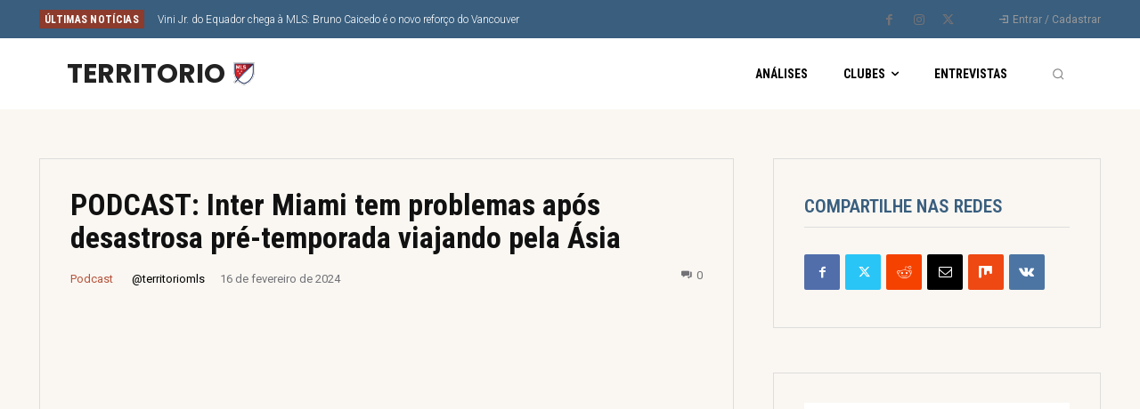

--- FILE ---
content_type: text/html; charset=utf-8
request_url: https://www.google.com/recaptcha/api2/aframe
body_size: 268
content:
<!DOCTYPE HTML><html><head><meta http-equiv="content-type" content="text/html; charset=UTF-8"></head><body><script nonce="MTPo7dvqj3zO5v6OpqqTXw">/** Anti-fraud and anti-abuse applications only. See google.com/recaptcha */ try{var clients={'sodar':'https://pagead2.googlesyndication.com/pagead/sodar?'};window.addEventListener("message",function(a){try{if(a.source===window.parent){var b=JSON.parse(a.data);var c=clients[b['id']];if(c){var d=document.createElement('img');d.src=c+b['params']+'&rc='+(localStorage.getItem("rc::a")?sessionStorage.getItem("rc::b"):"");window.document.body.appendChild(d);sessionStorage.setItem("rc::e",parseInt(sessionStorage.getItem("rc::e")||0)+1);localStorage.setItem("rc::h",'1770026760572');}}}catch(b){}});window.parent.postMessage("_grecaptcha_ready", "*");}catch(b){}</script></body></html>